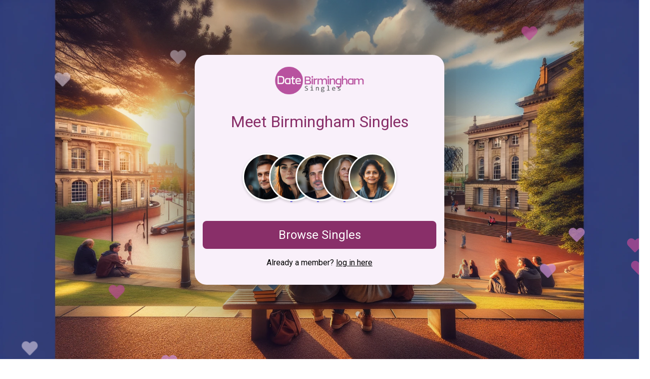

--- FILE ---
content_type: text/html; charset=utf-8
request_url: https://datebirminghamsingles.co.uk/widowed-dating
body_size: 5971
content:
<!DOCTYPE html><html
lang="en"><head><meta
charset="UTF-8"><meta
http-equiv="X-UA-Compatible" content="IE=edge"><meta
name="viewport" content="width=device-width, initial-scale=1, shrink-to-fit=no"><meta
name="description" content="Dating in Birmingham will be so much fun, the excitement of meeting local men or women in and around Birmingham will have you smiling from ear to ear. You can Join Date Birmingham Singles as a Free Dating Site and enjoying browsing and messaging Birmingham Singles. Looking for Free Dating in Birmingham - Try Date Birmingham Singles for Free Now."><meta
name="keywords" content="Birmingham dating, Birmingham dating site, dating in Birmingham"><link
rel="preconnect" href="https://fonts.googleapis.com"><link
rel="preconnect" href="https://fonts.gstatic.com" crossorigin><link
rel="apple-touch-icon" sizes="180x180" href="/res/269/favicon.ico"><link
rel="icon" type="image/png" sizes="32x32" href="/res/269/favicon.ico"><link
rel="icon" type="image/png" sizes="16x16" href="/res/269/favicon.ico"><meta
name="theme-color" content="#ffffff"><link
href="https://fonts.googleapis.com/css2?family=Roboto:ital,wght@0,100;0,300;0,400;0,500;0,700;0,900;1,100;1,300;1,400;1,500;1,700;1,900&display=swap" rel="stylesheet"><link
href="https://cdnjs.cloudflare.com/ajax/libs/font-awesome/6.0.0-beta3/css/all.min.css" rel="stylesheet"><title>Birmingham Dating - Meet Birmingham Singles | #FreeToJoin #FreeDating #Birmingham</title><link
rel="stylesheet" href="/res/246/df-basic-style.css?98765411"> <script>(function(w,d,s,l,i){w[l]=w[l]||[];w[l].push({'gtm.start':
    new Date().getTime(),event:'gtm.js'});var f=d.getElementsByTagName(s)[0],
    j=d.createElement(s),dl=l!='dataLayer'?'&l='+l:'';j.async=true;j.src=
    'https://www.googletagmanager.com/gtm.js?id='+i+dl;f.parentNode.insertBefore(j,f);
    })(window,document,'script','dataLayer','GTM-KLMVJTG3');</script> <style>:root{--color_primary:#892F69;--color_secondary:#ce93d8;--color_accent:#F9F0FA;--color_text:#000}.bg1{background-image:url('/res/269/rep1_birmingham_bg1.webp')}.bg2{background-image:url('/res/269/rep1_birmingham_bg1.webp')}.bg3{background-image:url('/res/269/rep1_birmingham_bg1.webp')}.bg4{background-image:url('/res/269/rep1_birmingham_bg1.webp')}.unique-content-section{background-color:#f8f9fa;padding:20px;margin-top:30px;border-top:1px solid #ddd;border-bottom:1px solid #ddd}.unique-content-section .section-title{font-size:1.5em;color:#c21e56;margin-bottom:15px;text-align:center}.unique-content-section
p{font-size:1.1em;color:#333;line-height:1.6;text-align:center}.unique-content-section
a{color:#c21e56;text-decoration:none;font-weight:bold}.unique-content-section a:hover{text-decoration:underline}.member-feed{display:flex;align-items:center;justify-content:flex-start;overflow-x:auto;padding:20px
0;gap:0}.member-image{width:90px;height:90px;border-radius:50%;border:3px
solid #fff;object-fit:cover;margin-left:-14%;transition:transform 0.3s, z-index 0.3s;box-shadow:0 2px 5px rgba(0, 0, 0, 0.2)}@media (min-width: 768px){.member-image{width:90px;height:90px;margin-left:-10%}}.member-image:first-child{margin-left:0}.member-image:hover{transform:scale(1.1);z-index:10}@keyframes
fadeIn{0%{opacity:0;transform:scale(0.5)}100%{opacity:1;transform:scale(1)}}.member-image{animation:fadeIn 0.5s forwards}.member-image:nth-child(1){animation-delay:0.2s}.member-image:nth-child(2){animation-delay:0.4s}.member-image:nth-child(3){animation-delay:0.6s}.member-image:nth-child(4){animation-delay:0.8s}.member-image:nth-child(5){animation-delay:1s}</style></head><body>
<noscript><iframe
src="https://www.googletagmanager.com/ns.html?id=GTM-KLMVJTG3"
height="0" width="0" style="display:none;visibility:hidden"></iframe></noscript><div
class="mainContent"><div
class="centerContainer container" style="padding: 1rem !important;">
<img
src="https://www.datebirminghamsingles.co.uk/res/269/datebirminghamsingles560px.png" width="200px" height="71px" alt="Date Birmingham Singles Logo"><h1>Meet Birmingham Singles</h1><div
class="member-feed">
<a
href="https://secure.datebirminghamsingles.co.uk/join"><div
class="member-feed-images">
<img
src="/res/269/rep_member_1.png" alt="Man Looking for woman in Birmingham" class="member-image">
<img
src="/res/269/rep_member_2.png" alt="Woman Looking for Men in Birmingham" class="member-image">
<img
src="/res/269/rep_member_3.png" alt="Man Looking for woman in Birmingham" class="member-image">
<img
src="/res/269/rep_member_4.png" alt="Single Woman in Birmingham" class="member-image">
<img
src="/res/269/rep_member_5.png" alt="Meet Women in Birmingham" class="member-image"></div>
</a></div><p><a
href="https://secure.datebirminghamsingles.co.uk/join" class="btn" id="joinButton">Browse Singles</a></p><p
class="login">Already a member? <a
href="https://secure.datebirminghamsingles.co.uk/login">log in here</a></p></div><div
class="bg1"></div><div
class="bg2" style="display:none"></div><div
class="bg3" style="display:none"></div><div
class="bg4" style="display:none"></div></div><div
class="sectionContent container"><h1>Meet Widowers In Birmingham And Enjoy Widow Dating Near You.</h1><p>Date Birmingham Singles is a completely free dating site for widows and widowers. Find long-term connections with like-minded singles in Birmingham.</p><h2>Rediscover dating</h2><p>Everyone’s timeline for grief and love will be different. A widow will know the right time for them to start dating. Dating can sometimes become another part of the grieving process as you try to figure out who you are after the loss of a spouse. Rediscovering dating with other widowed singles means there will be mutual understanding and patience that will make the whole experience much easier (and hopefully enjoyable!) to process.</p><h2>Why Date Birmingham Singles?</h2><p>We’re the online dating experts who will sensitively guide you through the process to make widower dating a pleasant and successful experience. We understand that it may have been a long time since you last dated. Our objective is to make everything super-easy for widowed singles to find each other in Birmingham, navigating your way back into the dating game stress-free. We know how important honesty and trust is in any relationship, including that with your dating site. Which is why Date Birmingham Singles constantly monitors content to ensure all profiles are genuine and your privacy is protected.</p><h2>Where do I start?</h2><p>All you need is your name and an email address to get started and you can begin browsing windowed singles in Birmingham instantly! We don’t expect you to fill out long questionnaires or answer too many personal questions, it’s completely up to you what information about yourself you wish to share. There’s no time like the present, so seize the opportunity to get online and start chatting to other widows, the best relationships always begin with a conversation.</p><h2>Preparing to love again</h2><p>Everyone experiences grief differently. There are different types of grief and the ways in which people mourn the losses in their lives. It’s important to take your time, ensuring you’re emotionally ready and on the same page as your partner before deciding to progress to the next level. It’s perfectly normal to feel hesitant, just remember that there's value in what you bring to the relationship. Be open and honest about your feelings so you can both move forward and focus on your future together.</p><br><br><div
class="features-section"><h2>Why Choose Date Birmingham Singles?</h2><div
class="features-grid"><div
class="feature-item">
<img
src="/res/269/feature_boostbar.png" alt="Boost Bar" class="feature-image"><h3>Boost Bar</h3><p>Earn a place on the Boost Bar and you will appear on all key parts of the site, ensuring you get more attention from other users. Stand out and increase your chances of meeting new people with a little Boost!</p></div><div
class="feature-item">
<img
src="/res/269/feature_q&a.png" alt="Questions & Answers" class="feature-image"><h3>Questions & Answers</h3><p>Help others learn more about you with our Questions and Answers area. Answer the same questions as other users to see if you share similar views, enhancing connections by highlighting common interests and values.</p></div><div
class="feature-item">
<img
src="/res/269/feature_its_a_match.png" alt="It’s a Match" class="feature-image"><h3>It’s a Match</h3><p>Receive a match confirmation when you "Like" someone who has already liked your profile. This feature makes it easy to know when mutual interest is shared. Start conversations confidently, knowing the interest is mutual and genuine.</p></div></div><h2>... and so much more!</h3></div><div
class="subpages-section"><h3>Discover more about Dating in Birmingham</h3><div
class="content-cards"><div
class="content-card">
<img
src="/res/269/rep1_over50sdating_card1.jpg" alt="Over 50s Dating" class="card-icon" loading="lazy"><h3>Over 50s Dating in Birmingham</h3><p>What better place to enjoy dating in your 50s than locally around Birmingham?</p>
<a
href="/over-50s-dating" class="read-more-btn">Over 50s Dating</a></div><div
class="content-card">
<img
src="/res/269/rep1_divorced_card1.jpg" alt="Divorced Dating" class="card-icon" loading="lazy"><h3>Divorced Dating in Birmingham</h3><p>Your next love story could be set to the backdrop of beautiful leafy Birmingham and you could do it all from safely within your comfort zone!</p>
<a
href="/divorced-dating" class="read-more-btn">Divorced Dating</a></div><div
class="content-card">
<img
src="/res/269/rep1_jewishdating_card1.jpg" alt="Jewish Dating" class="card-icon" loading="lazy"><h3>Jewish Dating in Birmingham</h3><p>Make long-term connections with Hebrew men and women in Birmingham.</p>
<a
href="/jewish-dating" class="read-more-btn">Jewish Dating</a></div><div
class="content-card">
<img
src="/res/269/rep1_christiandating_card1.jpg" alt="Christian Dating" class="card-icon" loading="lazy"><h3>Christian Dating in Birmingham</h3><p>Finding love online as a Christian has never been more fun or exciting!</p>
<a
href="/christian-dating" class="read-more-btn">Christian Dating</a></div><div
class="content-card">
<img
src="/res/269/rep1_widowdating_card1.jpg" alt="Widowed Dating" class="card-icon" loading="lazy"><h3>Widowed Dating in Birmingham</h3><p>Rediscover dating with other widowed singles, there will be mutual understanding and patience that will make the whole experience much easier.</p>
<a
href="/widowed-dating" class="read-more-btn">Widowed Dating</a></div><div
class="content-card">
<img
src="/res/269/rep1_catholicdating_card1.jpg" alt="Catholic Dating" class="card-icon" loading="lazy"><h3>Catholic Dating in Birmingham</h3><p>We make it easy to create lasting connections with other Catholic singles in and around Birmingham.</p>
<a
href="/catholic-dating" class="read-more-btn">Catholic Dating</a></div><div
class="content-card">
<img
src="/res/269/rep1_singleparentdating_card1.jpg" alt="Single Parent Dating" class="card-icon" loading="lazy"><h3>Single Parent Dating in Birmingham</h3><p>As a single parent you’ll know the value of matching and meeting with someone who is likeminded, patient and understanding.</p>
<a
href="/single-parent-dating" class="read-more-btn">Single Parent Dating</a></div><div
class="content-card">
<img
src="/res/269/rep1_maturedating_card1.jpg" alt="Mature Dating" class="card-icon" loading="lazy"><h3>Mature Dating in Birmingham</h3><p>One of the most successful mature singles dating sites in Birmingham.</p>
<a
href="/mature-dating" class="read-more-btn">Mature Dating</a></div><div
class="content-card">
<img
src="/res/269/rep1_gaydating_card1.jpg" alt="Gay Dating" class="card-icon" loading="lazy"><h3>Gay Dating in Birmingham</h3><p>Filled with amazing bars, cafes, museums and other places to take your date, Birmingham can easily be the location of some of the best gay dating experiences of your life.</p>
<a
href="/gay-dating" class="read-more-btn">Gay Dating</a></div><div
class="content-card">
<img
src="/res/269/rep1_blackdating_card1.jpg" alt="Black Dating" class="card-icon" loading="lazy"><h3>Black Dating in Birmingham</h3><p>Finding love as a single person of colour online has never been more fun or exciting! The online dating world is expanding by the day and the world is getting smaller!</p>
<a
href="/black-dating" class="read-more-btn">Black Dating</a></div><div
class="content-card">
<img
src="/res/269/rep1_muslimdating_card1.jpg" alt="Muslim Dating" class="card-icon" loading="lazy"><h3>Muslim Dating in Birmingham</h3><p>Connect with Muslim singles for marriage or companionship via faith-friendly Muslim dating in Birmingham!</p>
<a
href="/muslim-dating" class="read-more-btn">Muslim Dating</a></div><div
class="content-card">
<img
src="/res/269/rep1_lesbiandating_card1.jpg" alt="Lesbian Dating" class="card-icon" loading="lazy"><h3>Lesbian Dating in Birmingham</h3><p>The great thing about using a Birmingham lesbian dating site is the diversity of women available to chat with. Whether you're femme, butch, bi, trans – it doesn’t matter!</p>
<a
href="/lesbian-dating" class="read-more-btn">Lesbian Dating</a></div></div></div><div
class="unique-content-section"><p>Your next adventure in the Date dating scene awaits at Date Birmingham Singles. Our site offers options for everyone, whether you're looking to meet new people or join a mature community in Date. Explore our offerings like <a
href="https://www.lovebirminghamsingles.co.uk">Birmingham Dating Site</a>, and get closer to finding someone special on <a
href="https://www.maturebirminghamdating.co.uk">Over 50s Birmingham Dating</a>.</p></div></div><div
class="sectionFooter container"><div
class="sectionFooterLeft">
<img
src="https://www.datebirminghamsingles.co.uk/res/269/datebirminghamsingles560px.png" width="200px" height="71px" alt="Date Birmingham Singles Logo"><h5>Creating meaningful relationships in Birmingham</h5></div><div
class="sectionFooterCenter"><ul><li><svg
class="icon-heart" viewBox="0 0 512 512" width="16" height="16" style="margin-right: 8px;"><path
fill="#bd4b97" d="M462.3 62.7C407 7.5 324.8-10.6 255.8 26.9c-69-37.5-151.2-19.4-206.5 35.8-62.8 62.8-62.8 164.6 0 227.4l193.5 193.5c12.5 12.5 32.8 12.5 45.3 0l193.5-193.5c62.8-62.8 62.8-164.6 0-227.4z"/></svg><a
href="/best-dating-site">Best Birmingham Dating Site</a></li><li><svg
class="icon-heart" viewBox="0 0 512 512" width="16" height="16" style="margin-right: 8px;"><path
fill="#bd4b97" d="M462.3 62.7C407 7.5 324.8-10.6 255.8 26.9c-69-37.5-151.2-19.4-206.5 35.8-62.8 62.8-62.8 164.6 0 227.4l193.5 193.5c12.5 12.5 32.8 12.5 45.3 0l193.5-193.5c62.8-62.8 62.8-164.6 0-227.4z"/></svg><a
href="/safe-dating">Safe Dating in Birmingham</a></li><li><svg
class="icon-heart" viewBox="0 0 512 512" width="16" height="16" style="margin-right: 8px;"><path
fill="#bd4b97" d="M462.3 62.7C407 7.5 324.8-10.6 255.8 26.9c-69-37.5-151.2-19.4-206.5 35.8-62.8 62.8-62.8 164.6 0 227.4l193.5 193.5c12.5 12.5 32.8 12.5 45.3 0l193.5-193.5c62.8-62.8 62.8-164.6 0-227.4z"/></svg><a
href="/virtual-dating">Virtual Dating for Birmingham</a></li><li><svg
class="icon-heart" viewBox="0 0 512 512" width="16" height="16" style="margin-right: 8px;"><path
fill="#bd4b97" d="M462.3 62.7C407 7.5 324.8-10.6 255.8 26.9c-69-37.5-151.2-19.4-206.5 35.8-62.8 62.8-62.8 164.6 0 227.4l193.5 193.5c12.5 12.5 32.8 12.5 45.3 0l193.5-193.5c62.8-62.8 62.8-164.6 0-227.4z"/></svg><a
href="/local-dating">Local, Birmingham Dating</a></li><li><svg
class="icon-heart" viewBox="0 0 512 512" width="16" height="16" style="margin-right: 8px;"><path
fill="#bd4b97" d="M462.3 62.7C407 7.5 324.8-10.6 255.8 26.9c-69-37.5-151.2-19.4-206.5 35.8-62.8 62.8-62.8 164.6 0 227.4l193.5 193.5c12.5 12.5 32.8 12.5 45.3 0l193.5-193.5c62.8-62.8 62.8-164.6 0-227.4z"/></svg><a
href="/free-dating">Free Dating Birmingham</a></li></ul></div><div
class="sectionFooterRight"><ul><li><svg
class="icon-heart" viewBox="0 0 512 512" width="16" height="16" style="margin-right: 8px;"><path
fill="#bd4b97" d="M462.3 62.7C407 7.5 324.8-10.6 255.8 26.9c-69-37.5-151.2-19.4-206.5 35.8-62.8 62.8-62.8 164.6 0 227.4l193.5 193.5c12.5 12.5 32.8 12.5 45.3 0l193.5-193.5c62.8-62.8 62.8-164.6 0-227.4z"/></svg><a
href="/events">Events</a></li><li><svg
class="icon-heart" viewBox="0 0 512 512" width="16" height="16" style="margin-right: 8px;"><path
fill="#bd4b97" d="M462.3 62.7C407 7.5 324.8-10.6 255.8 26.9c-69-37.5-151.2-19.4-206.5 35.8-62.8 62.8-62.8 164.6 0 227.4l193.5 193.5c12.5 12.5 32.8 12.5 45.3 0l193.5-193.5c62.8-62.8 62.8-164.6 0-227.4z"/></svg><a
href="/holidays">Holidays</a></li><li><svg
class="icon-heart" viewBox="0 0 512 512" width="16" height="16" style="margin-right: 8px;"><path
fill="#bd4b97" d="M462.3 62.7C407 7.5 324.8-10.6 255.8 26.9c-69-37.5-151.2-19.4-206.5 35.8-62.8 62.8-62.8 164.6 0 227.4l193.5 193.5c12.5 12.5 32.8 12.5 45.3 0l193.5-193.5c62.8-62.8 62.8-164.6 0-227.4z"/></svg><a
href="/reviews">Reviews</a></li><li><svg
class="icon-heart" viewBox="0 0 512 512" width="16" height="16" style="margin-right: 8px;"><path
fill="#bd4b97" d="M462.3 62.7C407 7.5 324.8-10.6 255.8 26.9c-69-37.5-151.2-19.4-206.5 35.8-62.8 62.8-62.8 164.6 0 227.4l193.5 193.5c12.5 12.5 32.8 12.5 45.3 0l193.5-193.5c62.8-62.8 62.8-164.6 0-227.4z"/></svg><a
href="https://secure.datebirminghamsingles.co.uk/help/privacy">Privacy Policy</a></li><li><svg
class="icon-heart" viewBox="0 0 512 512" width="16" height="16" style="margin-right: 8px;"><path
fill="#bd4b97" d="M462.3 62.7C407 7.5 324.8-10.6 255.8 26.9c-69-37.5-151.2-19.4-206.5 35.8-62.8 62.8-62.8 164.6 0 227.4l193.5 193.5c12.5 12.5 32.8 12.5 45.3 0l193.5-193.5c62.8-62.8 62.8-164.6 0-227.4z"/></svg><a
href="https://secure.datebirminghamsingles.co.uk/help/terms">Terms of Use</a></li></ul></div></div><div
style="
text-align: center;
padding: 10px;
background-color: #efefef;
color: #b1b1b1;
line-height: 25px;
"><p>Date Birmingham Singles is operated by DATING FRAME, a trading name of DIGITAL DUDES LTD , a company registered in England and Wales. Registered office: 5 The Square, Bagshot, England, GU19 5AX. Company number: 07851009.</p></div> <script src="https://code.jquery.com/jquery-3.7.1.min.js" integrity="sha256-/JqT3SQfawRcv/BIHPThkBvs0OEvtFFmqPF/lYI/Cxo=" crossorigin="anonymous"></script> <script>$(document).ready(function() {
        $(".bg1").fadeIn("slow");
        $(".bg2").fadeIn("slow");
        $(".bg3").fadeIn("slow");
        $(".bg4").fadeIn("slow");
        $(".bg4").delay(30000).fadeOut("slow");
        $(".bg3").delay(35000).fadeOut("slow");
        $(".bg2").delay(40000).fadeOut("slow");
    });



// Some random colors
const colors = ["#BD4B97", "#ce93d8", "#F3E5F5BF"];

const numBalls = 15;
const balls = [];

for (let i = 0; i < numBalls; i++) {
  let ball = document.createElement("i");
  ball.classList.add("fas", "fa-heart", "ball"); // Font Awesome heart icon
  ball.style.color = colors[Math.floor(Math.random() * colors.length)];
  ball.style.left = `${Math.floor(Math.random() * 100)}vw`;
  ball.style.top = `${Math.floor(Math.random() * 100)}vh`;
  ball.style.transform = `scale(${Math.random()})`;
  
  balls.push(ball);
  document.body.append(ball);
}

// Keyframes
balls.forEach((el, i, ra) => {
  let to = {
    x: Math.random() * (i % 2 === 0 ? -11 : 11),
    y: Math.random() * 12
  };

  let anim = el.animate(
    [
      { transform: "translate(0, 0)" },
      { transform: `translate(${to.x}rem, ${to.y}rem)` }
    ],
    {
      duration: (Math.random() + 1) * 2000, // random duration
      direction: "alternate",
      fill: "both",
      iterations: Infinity,
      easing: "ease-in-out"
    }
  );
});</script> </body></html>